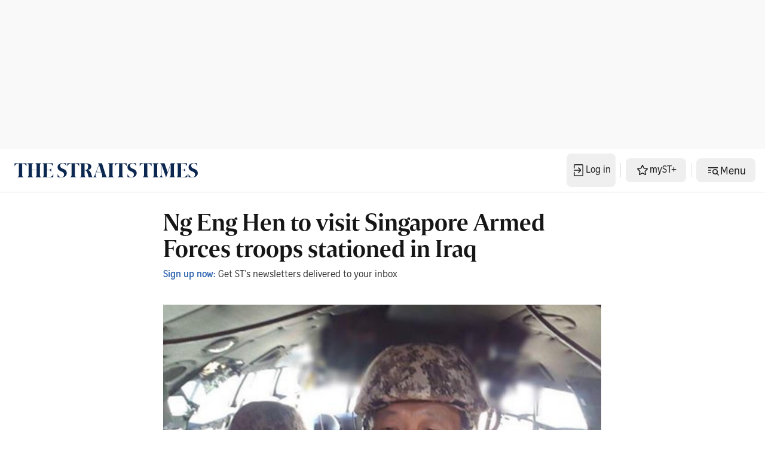

--- FILE ---
content_type: application/javascript; charset=utf-8
request_url: https://fundingchoicesmessages.google.com/f/AGSKWxXwnPPKxd_1Uj0vdRu0_iKH3DxRjrQnmk8G0RWoEcMRuvYQg4kc-rOgMcwIBVP59Ank6zGm1nqB7RHFJGTxi5yHpxhSF0EDn1mZ6sBDrXdN0NsWvDzf5lwQWfpcUKEIKCtD26_InjpltC7pJf1XGX_oQHqnDskkZ86V7C90R02oqJEtuRs5m_W5G2hZ/_/ad-offer1./ad-button1./rollad./adhads./ads-screen.
body_size: -1292
content:
window['00672844-c911-4667-b4f3-961a3751d685'] = true;